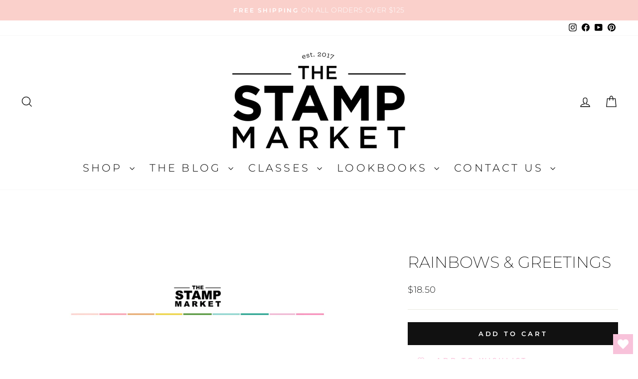

--- FILE ---
content_type: text/css
request_url: https://s3-us-west-2.amazonaws.com/da-restock/da-restock-stampmarket.myshopify.com.css
body_size: 999
content:
.da-restock-image form,div#dd-restock-notification-container .da-restock-notification form{background-color:#fff}.da-restock-collection-img-new-wrapper p,.da-restock-image p,div#dd-restock-notification-container .da-restock-notification p{color:#000}div#dd-restock-notification-container .da-restock-notification form button{background-color:#000;color:#fff}div#dd-restock-notification-container #dd-restock-notification-msg{background-color:#fff;color:#f8c3da;border:0}.da-restock-collection-img-new-wrapper form input,.da-restock-image form input{color:#000;background-color:#fff}.da-restock-collection-img-new-wrapper form input::placeholder,.da-restock-image form input::placeholder{color:#000}.da-restock-collection-img-new-wrapper form button,.da-restock-image form button{background-color:#f8c3da;color:#fff}img.da-restock-collection-img,img.da-restock-collection-img-new{opacity:.3}.da-restock-image form{opacity:1}.da-restock-collection-img-new-wrapper form{background-color:#fff;opacity:1}

--- FILE ---
content_type: application/x-javascript
request_url: https://app.cart-bot.net/public/status/shop/stampmarket.myshopify.com.js?1763767476
body_size: -323
content:
var giftbee_settings_updated='1763695523c';